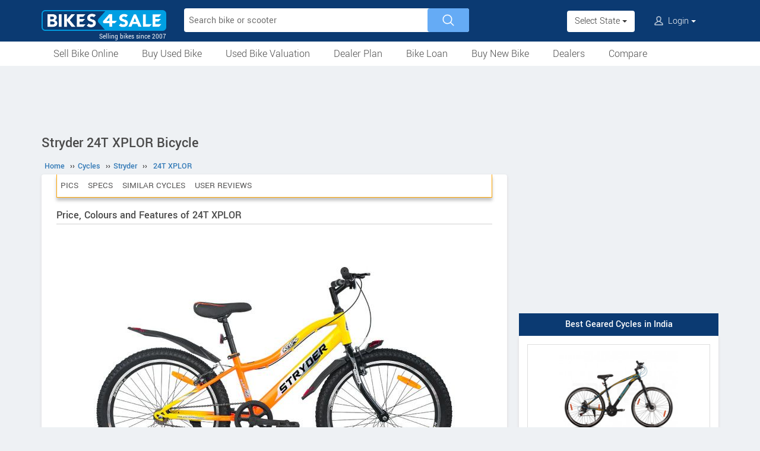

--- FILE ---
content_type: text/html; charset=UTF-8
request_url: https://www.bikes4sale.in/cycles/stryder/24t-xplor/
body_size: 8353
content:
<!DOCTYPE html>
<html lang="en" itemscope itemtype="https://schema.org/WebPage">
<head>
<meta charset="utf-8">
<link rel="shortcut icon" href="/favicon-192x192.png">
<meta name="viewport" content="width=device-width, initial-scale=1">
<link rel="manifest" href="/manifest.json">
<link rel="icon" type="image/png" sizes="192x192" href="/favicon-192x192.png">
<link rel="apple-touch-icon" sizes="57x57" href="/apple-icon-57x57.png">
<link rel="apple-touch-icon" sizes="60x60" href="/apple-icon-60x60.png">
<link rel="apple-touch-icon" sizes="72x72" href="/apple-icon-72x72.png">
<link rel="apple-touch-icon" sizes="76x76" href="/apple-icon-76x76.png">
<link rel="apple-touch-icon" sizes="114x114" href="/apple-icon-114x114.png">
<link rel="apple-touch-icon" sizes="120x120" href="/apple-icon-120x120.png">
<link rel="apple-touch-icon" sizes="144x144" href="/apple-icon-144x144.png">
<link rel="apple-touch-icon" sizes="152x152" href="/apple-icon-152x152.png">
<link rel="apple-touch-icon" sizes="180x180" href="/apple-icon-180x180.png">
<link rel="apple-touch-icon" sizes="192x192" href="/favicon-192x192.png">
<meta name="apple-mobile-web-app-capable" content="yes">
<meta name="apple-mobile-web-app-status-bar-style" content="black-translucent">
<meta name="apple-mobile-web-app-title" content="Bikes4Sale">
<meta name="application-name" content="Bikes4Sale">
<meta name="mobile-web-app-capable" content="yes">
<meta name="msapplication-TileColor" content="#0B3A72">
<meta name="msapplication-TileImage" content="/ms-icon-144x144.png">
<meta name="theme-color" content="#0B3A72">
<title>Stryder 24T XPLOR Bicycle price, colours, pictures, specs and reviews - Bikes4Sale</title>
<meta property="og:title" itemprop="name" content="Stryder 24T XPLOR Bicycle price, colours, pictures, specs and reviews" />
<meta property="og:site_name" content="Bikes4Sale" />
<meta name="description" property="og:description" itemprop="description" content="Price, specs, features, colours, pictures, user reviews and all details of Stryder 24T XPLOR Bicycle. Compare with similar models" />
<meta name="keywords" content="Stryder 24T XPLOR" />
<link rel="canonical" href="https://www.bikes4sale.in/cycles/stryder/24t-xplor/" />
<meta property="og:url" content="https://www.bikes4sale.in/cycles/stryder/24t-xplor/" />
<meta property="og:image" content="https://www.bikes4sale.in/pictures/default/stryder-24t-xplor/stryder-24t-xplor-640.jpg" />
<link rel="stylesheet" type="text/css" href="/scripts/assets/bootstrap/3.3.7/css/bootstrap.min.css" />
<link rel="stylesheet" type="text/css" href="/style/t-56.css" />
<script type="text/javascript" src="/scripts/jquery-3.1.1.min.js"></script>
<script type="text/javascript" src="/scripts/b4s-v6.4.js"></script>
<script type="text/javascript" src="/scripts/4s-common-v6.4.js"></script>
<script type="text/javascript" src="/scripts/assets/bootstrap/3.3.7/js/bootstrap.min.js"></script>
<script type="text/javascript">
var g_sess_state = "";
</script>
<script async src="https://www.googletagmanager.com/gtag/js?id=G-YGBL2D2TM5"></script>
<script>
window.dataLayer=window.dataLayer || [];
function gtag(){dataLayer.push(arguments);}
gtag('js',new Date());
gtag('config','G-YGBL2D2TM5');
gtag('config','AW-1055345410');
</script>
<script>
!function(f,b,e,v,n,t,s)
{if(f.fbq)return;n=f.fbq=function(){n.callMethod?
n.callMethod.apply(n,arguments):n.queue.push(arguments)};
if(!f._fbq)f._fbq=n;n.push=n;n.loaded=!0;n.version='2.0';
n.queue=[];t=b.createElement(e);t.async=!0;
t.src=v;s=b.getElementsByTagName(e)[0];
s.parentNode.insertBefore(t,s)}(window,document,'script','https://connect.facebook.net/en_US/fbevents.js');
fbq('init','439957339057262');
fbq('track','PageView');
</script>
<noscript><img height="1" width="1" style="display:none" src="https://www.facebook.com/tr?id=439957339057262&ev=PageView&noscript=1" /></noscript>
</head>
<body>
<header>
<nav class="navbar navbar-default">
<div class="container">
<div class="navbar-header">
<div type="button" class="navbar-toggle collapsed" data-toggle="collapse" data-target="#bs-example-navbar-collapse-1" aria-expanded="false">
<img src="/style/images/icon-humberger-white.png" width="25" class="onshrink" alt="menu" />
<img src="/style/images/icon-humberger-white.png" width="25" class="normal" alt="menu" />
</div>
<a class="navbar-brand animated" href="/"><img src="/style/images/bikes4sale-420.png" alt="Bikes4Sale" /><span>Selling bikes since 2007</span></a>
<div class="state-login-mbl-grp">

<div class="for-mbl mbl-stateview">
<div class="dropdown">
<button class="btn dropdown-toggle" type="button" data-toggle="dropdown"><img src="/style/images/icon-location.png" alt="Select Location" />Select State <span class="caret"></span></button>
<ul class="dropdown-menu setStateMenu"></ul>
</div>
</div>
<div class="for-mbl mbl-loginview">
<div class="dropdown">

<button class="btn dropdown-toggle" type="button" data-toggle="dropdown"><img src="/style/images/icon-user.png" alt="Login" /> Login <span class="caret"></span></button>
<ul class="dropdown-menu">
<li><a href="/s.php">Login</a></li>
<li><a href="/signup.php">Sign Up</a></li>
</ul>
</div>
</div>
</div>
</div>
<div class="collapse navbar-collapse" id="bs-example-navbar-collapse-1">

<form class="navbar-form navbar-left for-pc" action="/search.php" method="get" id="autoSrchForm">
<div class="searchbar" id="srchBox">
<input type="text" class="srchBox-input" name="q" placeholder="Search bike or scooter" autocomplete="off" maxlength="100" />
<input type="submit" class="srchBtn" value="" />
</div>
<div id="optBox" style="display:none;"></div>
</form>
<ul class="nav navbar-nav mbl-accnt">
<li class="state for-pc"><div class="dropdown"><button class="btn dropdown-toggle" type="button" data-toggle="dropdown">Select State <span class="caret"></span></button><ul class="dropdown-menu setStateMenu"></ul></div></li><li class="user for-pc">
<div class="dropdown">

<button class="btn dropdown-toggle" type="button" data-toggle="dropdown"><img src="/style/images/icon-user.png" alt="Login" /> Login <span class="caret"></span></button>
<ul class="dropdown-menu">
<li><a href="/s.php">Login</a></li>
<li><a href="/signup.php">Sign Up</a></li>
</ul>
</div>
</li>
</ul>
<ul class="for-mbl mbl-list">
<div class="panel-group" id="accordion" role="tablist" aria-multiselectable="true">
<div class="panel panel-default"><a href="/used/sell/"><p>Sell Bike Online</p></a></div>
<div class="panel panel-default">
<div class="panel-heading" role="tab" id="heading6"><div class="panel-title"><a class="collapsed" data-toggle="collapse" data-parent="#accordion" href="#collapse6" aria-expanded="true" aria-controls="collapse6"><p>Buy Used Bike</p></a></div></div>
<div id="collapse6" class="panel-collapse collapse" role="tabpanel" aria-labelledby="heading6"><div class="panel-body"><ul>
<li><a href="/used/buy/"><p>All Used Bikes</p></a></li>
<li><a href="/used/superbikes.php"><p>Superbikes & Imported Bikes</p></a></li>
<li><a href="/used/repossessed.php"><p>Auction Bikes</p></a></li>
<li><a href="/used/buy/bicycle/"><p>Used Cycles</p></a></li>
</ul></div></div>
</div>
<div class="panel panel-default"><a href="/bike-prices.php"><p>Used Bike Valuation</p></a></div>
<div class="panel panel-default"><a href="/dealer-plan.php"><p>Used Bike Dealer Plan</p></a></div>
<div class="panel panel-default">
<div class="panel-heading" role="tab" id="heading7"><div class="panel-title"><a class="collapsed" data-toggle="collapse" data-parent="#accordion" href="#collapse7" aria-expanded="true" aria-controls="collapse7"><p>Bike Loan</p></a></div></div>
<div id="collapse7" class="panel-collapse collapse" role="tabpanel" aria-labelledby="heading7"><div class="panel-body"><ul>
<li><a href="/loan/?i=u"><p>Loan for Buying Used Bikes</p></a></li>
<li><a href="/loan/?i=n"><p>Loan for Buying New Bikes</p></a></li>
<li><a href="/loan/loan-against-two-wheeler.php"><p>Loan Against Bikes</p></a></li>
<li><a href="/emi-calculator.php"><p>EMI Calculator</p></a></li>
</ul></div></div>
</div>
<div class="panel panel-default">
<div class="panel-heading" role="tab" id="headingOne"><div class="panel-title"><a class="collapsed" data-toggle="collapse" data-parent="#accordion" href="#collapseOne" aria-expanded="true" aria-controls="collapseOne"><p>Buy New Bike</p></a></div></div>
<div id="collapseOne" class="panel-collapse collapse" role="tabpanel" aria-labelledby="headingOne"><div class="panel-body"><ul>
<li><a href="/new/motorcycles/"><p>Motorcycles</p></a></li>
<li><a href="/new/scooters/"><p>Scooters</p></a></li>
<li><a href="/new/atv/"><p>ATV</p></a></li>
<li><a href="/new/mopeds/"><p>Mopeds</p></a></li>
<li><a href="/new/electric/"><p>Electric</p></a></li>
</ul></div></div>
</div>
<div class="panel panel-default">
<div class="panel-heading" role="tab" id="headingTwo"><div class="panel-title"><a class="collapsed" data-toggle="collapse" data-parent="#accordion" href="#collapseTwo" aria-expanded="false" aria-controls="collapseTwo"><p>Dealers</p></a></div></div>
<div id="collapseTwo" class="panel-collapse collapse" role="tabpanel" aria-labelledby="headingTwo"><div class="panel-body"><ul>
<li><a href="/new-bike-showrooms/"><p>New Bike Dealers</p></a></li>
<li><a href="/used/dealers/"><p>Used Bike Dealers</p></a></li>
<li><a href="/rent-bike/"><p>Rent a Bike</p></a></li>
</ul></div></div>
</div>
<div class="panel panel-default"><a href="/compare/"><p>Compare</p></a></div>
<div class="panel panel-default"><a href="/tips-and-advices.php"><p>Tips</p></a></div>
</div>
</ul>
</div>
</div>
<div class="for-mbl mobile-header2">
<div class="container">
</div>
<div>
<div class="mbl-navline3">
<div class="container">
<div class="sml-nav-box"><a href="/used/sell/">Sell Bike</a></div>
<div class="sml-nav-box"><a href="/used/buy/">Buy Used Bike</a></div>
<div class="sml-nav-box"><a href="/bike-prices.php">Valuation</a></div>
<div class="sml-nav-box"><a href="/dealer-plan.php">Dealer Plan</a></div>
<div class="sml-nav-box"><a href="/new/">New Bikes</a></div>
<div class="sml-nav-box"><a href="/loan/">Loan</a></div>
</div>
</div>
</div>
</div>
</nav>
<div id="nav-line2">
<div class="container">
<div class="for-pc">
<nav class="nav">
<ul>
<li><a href="/used/sell/">Sell Bike Online</a></li>
<li>
<a href="/used/buy/">Buy Used Bike</a>
<ul class="nav-jusified submenu-4 center">
<li><a href="/used/buy/">All Used Bikes</a></li>
<li><a href="/used/superbikes.php">Superbikes</a></li>
<li><a href="/used/repossessed.php">Auction Bikes</a></li>
<li><a href="/used/buy/bicycle/">Used Cycles</a></li>
</ul>
</li>
<li><a href="/bike-prices.php">Used Bike Valuation</a></li>
<li><a href="/dealer-plan.php">Dealer Plan</a></li>
<li>
<a href="/loan/">Bike Loan</a>
<ul class="nav-jusified submenu-4 center">
<li><a href="/loan/?i=u">For Used Bike</a></li>
<li><a href="/loan/?i=n">For New Bike</a></li>
<li><a href="/loan/loan-against-two-wheeler.php">Loan Against Bike</a></li>
<li><a href="/emi-calculator.php">EMI Calculator</a></li>
</ul>
</li>
<li>
<a href="/new/">Buy New Bike</a>
<ul class="nav-jusified submenu-5 center">
<li><a href="/new/motorcycles/">Motorcycles </a></li>
<li><a href="/new/scooters/">Scooters</a></li>
<li><a href="/new/atv/">ATV</a></li>
<li><a href="/new/mopeds/">Mopeds</a></li>
<li><a href="/new/electric/">Electric</a></li>
</ul>
</li>
<li>
<a href="/dealers.php">Dealers</a>
<ul class="nav-jusified submenu-3 center">
<li><a href="/new-bike-showrooms/">New Bike Dealers</a></li>
<li><a href="/used/dealers/">Used Bike Dealers</a></li>
<li><a href="/rent-bike/">Rent a Bike</a></li>
</ul>
</li>
<li><a href="/compare/">Compare</a></li>
</ul>
</nav>
</div>
</div>
</div>
</header>

<script type="text/javascript">
initLocMenu();
</script>

<div id="bigb">
<center>
<script async src="https://pagead2.googlesyndication.com/pagead/js/adsbygoogle.js?client=ca-pub-2379055516974469" crossorigin="anonymous"></script>
<!-- B4S-970x90-1 -->
<ins class="adsbygoogle"
style="display:inline-block;width:970px;height:90px"
data-ad-client="ca-pub-2379055516974469"
data-ad-slot="5706507593"></ins>
<script>
(adsbygoogle = window.adsbygoogle || []).push({});
</script>
</center>
</div>
<a href="#" id="back-to-top"></a>

<div id="page" class="container">

      <div id="secondCol">
        <h1>Stryder 24T XPLOR Bicycle</h1>
        
  <ul itemscope itemtype="https://schema.org/BreadcrumbList" class="schBreadList">
      <li itemprop="itemListElement" itemscope itemtype="https://schema.org/ListItem">
        <a itemprop="item" href="https://www.bikes4sale.in/"><span itemprop="name">Home</span></a>
        <meta itemprop="position" content="1" /> &#8250;&#8250;
      </li>
      <li itemprop="itemListElement" itemscope itemtype="https://schema.org/ListItem">
        <a itemprop="item" href="https://www.bikes4sale.in/cycles/"><span itemprop="name">Cycles</span></a>
        <meta itemprop="position" content="2" /> &#8250;&#8250;
      </li>
      <li itemprop="itemListElement" itemscope itemtype="https://schema.org/ListItem">
        <a itemprop="item" href="https://www.bikes4sale.in/cycles/stryder/"><span itemprop="name">Stryder</span></a>
        <meta itemprop="position" content="3" /> &#8250;&#8250;
      </li>
      <li itemprop="itemListElement" itemscope itemtype="https://schema.org/ListItem">
        <a itemprop="item" href="https://www.bikes4sale.in/cycles/stryder/24t-xplor/"><span itemprop="name">24T XPLOR</span></a>
        <meta itemprop="position" content="4" />
      </li>
  </ul>
  
        <div class="content specCont specOview withSchBread" itemscope itemtype="https://schema.org/Product">
          <meta itemprop="name" content="Stryder 24T XPLOR" />
          <meta itemprop="sku" content="3000050457" />
          <div itemprop="brand" itemscope itemtype="https://schema.org/Brand">
            <meta itemprop="name" content="Stryder">
            <meta itemprop="url" content="https://www.bikes4sale.in/cycles/stryder/">
          </div>
          <div itemprop="manufacturer" itemscope itemtype="https://schema.org/Organization">
            <meta itemprop="name" content="Stryder">
          </div>
          <meta itemprop="model" content="24T XPLOR" />
          <meta itemprop="color" content="Black" /><meta itemprop="color" content="Orange/Yellow" /><meta itemprop="color" content="Pink" />
          <nav id="getFixed" class="specMenu">
            <ul class="specMenuList"><li><a href="#gallery">Pics</a></li><li><a href="#specifications">Specs</a></li><li><a href="#rivals">Similar Cycles</a></li><li><a href="#userComments">User Reviews</a></li>
            </ul>
          </nav>

          <script type="text/javascript">
          $(document).ready(function() {
          $(window).scroll(function() {
          $("#getFixed").css({
          "top": "-6px",
          "height": "39px",
          "width": $(".descBox").width()+"px",
          "margin-top": $(this).scrollTop() > 340 ? "6px" : "",
          "margin-bottom": $(this).scrollTop() > 340 ? "26px" : "",
          "position": $(this).scrollTop() > 340 ? "fixed" : "",
          "z-index": $(this).scrollTop() > 340 ? "1000" : "",
          "background-color": "#ffffff"
          });
          });
          $(".specMenu").find("a").click(function(e){
          var href = $(this).attr("href");
          var offsetTop = href === "#" ? 0 : $(href).offset().top - $(".specMenu").outerHeight() - 20;
          $("html, body").stop().animate({
          scrollTop: offsetTop
          }, 500);
          e.preventDefault();
          });
          });
          $(".specMenuList li").click(function(){
          $(".specMenuList li.active").removeClass("active");
          $(this).addClass("active");
          location.href=$(".specMenu li.active a").attr("href");
          });
          </script>

          <h2>Price, Colours and Features of 24T XPLOR</h2>
          <div class="descBox itemBox">
            <div class="desc itemOverview">
              <div class="itemLogo"><img src="/pictures/default/stryder-24t-xplor/stryder-24t-xplor-640.jpg" alt="Stryder 24T XPLOR" title="Stryder 24T XPLOR" itemprop="image" /></div><p class="meta">
              </p>
              <p class="noTxt" itemprop="description"></p>
              <div class="krt-clearboth"> </div>
              <div class="mdlsRateBox"><script type="text/javascript" src="/scripts/rating-v1.1.js"></script>
  <div id="ratingBox"><div class="rateHead">Rate Stryder 24T XPLOR:</div>
    <div _id="/cycles/stryder/24t-xplor/" class="ratings"><div class="ratings_stars ratings_vote"  _rating="1" title="Poor"></div><div class="ratings_stars ratings_vote"  _rating="2" title="Fair"></div><div class="ratings_stars ratings_vote"  _rating="3" title="Good"></div><div class="ratings_stars ratings_vote"  _rating="4" title="Very Good"></div><div class="ratings_stars "  _rating="5" title="Excellent"></div><div class="total_votes" itemprop="aggregateRating" itemscope itemtype="https://schema.org/AggregateRating"><span class="ratingValue"><span class="bold" itemprop="ratingValue">4.0</span>/5</span><span class="ratingCount"> (<span itemprop="ratingCount">5</span> votes)</span><span class="ratingThanks"></span></div>
    </div><!--ratings-->
  </div><!--ratingBox-->
  
                <div class="mdlsUserRev">
                  <a href="#commentsTmpDiv">Write a Review</a>
                </div>
              </div>
              
            </div>
          </div><center>
  <script async src="https://pagead2.googlesyndication.com/pagead/js/adsbygoogle.js?client=ca-pub-2379055516974469" crossorigin="anonymous"></script>
  <!-- B4S-336x280-1 -->
  <ins class="adsbygoogle"
  style="display:block;height:336px"
  data-ad-client="ca-pub-2379055516974469"
  data-ad-slot="8320573337"></ins>
  <script>
  (adsbygoogle = window.adsbygoogle || []).push({});
  </script>
  </center>
          <div class="descBox" id="price">
            <div class="head">Stryder 24T XPLOR Price <span class="milLnk"></span></div>
            <div class="desc splBox"><p><b itemprop="offers" itemscope itemtype="https://schema.org/AggregateOffer">
                          <link itemprop="url" href="https://www.bikes4sale.in/cycles/stryder/24t-xplor/" />
                          <meta itemprop="offerCount" content="1" />
                          <span itemprop="priceCurrency" content="INR">Rs.</span>
                          <span itemprop="lowPrice" content="9150">9,150</span>
                          <span itemprop="highPrice" content="9150"></span></b></p>
            </div>
          </div>
              <div class="descBox" id="gallery">
                <div class="head">Picture Gallery</div>
                <div class="krtGalry">
                  <div class="imgBox im1 imBig" _nim="im2"><img src="/pictures/default/stryder-24t-xplor/stryder-24t-xplor-pic-5.jpg" alt="Stryder 24T XPLOR Pink" itemprop="image" /><div><b>Pink</b></div></div>
                  <div class="imgBox im2" _nim="im3"><img src="/pictures/default/stryder-24t-xplor/stryder-24t-xplor-pic-4.jpg" alt="Stryder 24T XPLOR Black" itemprop="image" /><div><b>Black</b></div></div>
                  <div class="imgBox im3" _nim="im4"><img src="/pictures/default/stryder-24t-xplor/stryder-24t-xplor-pic-3.jpg" alt="Stryder 24T XPLOR Orange/Yellow" itemprop="image" /><div><b>Orange/Yellow</b></div></div>
                  <div class="imgBox im4" _nim="im5"><img src="/pictures/default/stryder-24t-xplor/stryder-24t-xplor-pic-2.jpg" alt="Stryder 24T XPLOR" itemprop="image" /><div></div></div>
                  <div class="imgBox im5" _nim="im1"><img src="/pictures/default/stryder-24t-xplor/stryder-24t-xplor-pic-1.jpg" alt="Stryder 24T XPLOR" itemprop="image" /><div></div></div>
                </div>
                <div class="clearboth krt-center"> </div>
              </div>
              
            <section id="cs-sec">
              <div class="descBox" id="rivals">
                <div class="head">Similar Bicycles</div>
                <div class="cs-list-box"><div class="owl-carousel owl-theme slider-style1 mobile-width-resp">
          <div class="item cs-box">
          <div class="img-box">
          <a href="/cycles/mach-city/ibike/"><img src="/pictures/default/mach-city-ibike/mach-city-ibike-100x75.jpg" alt="Mach City iBike" /></a>
          </div>
          <span class="item-name">Mach City</span>
          <span class="price"><a href="/cycles/mach-city/ibike/">iBike</a></span>
          </div>
          <div class="item cs-box">
          <div class="img-box">
          <a href="/cycles/leader/hybrid-city/"><img src="/pictures/default/leader-hybrid-city/leader-hybrid-city-100x75.jpg" alt="Leader Hybrid City" /></a>
          </div>
          <span class="item-name">Leader</span>
          <span class="price"><a href="/cycles/leader/hybrid-city/">Hybrid City</a></span>
          </div>
          <div class="item cs-box">
          <div class="img-box">
          <a href="/cycles/la-sovereign/morgan-zoom-650b/"><img src="/pictures/default/la-sovereign-morgan-zoom-650b/la-sovereign-morgan-zoom-650b-100x75.jpg" alt="LA Sovereign Morgan Zoom 650B" /></a>
          </div>
          <span class="item-name">LA Sovereign</span>
          <span class="price"><a href="/cycles/la-sovereign/morgan-zoom-650b/">Morgan Zoom 650B</a></span>
          </div>
          <div class="item cs-box">
          <div class="img-box">
          <a href="/cycles/keysto/jiyo/"><img src="/pictures/default/keysto-jiyo/keysto-jiyo-100x75.jpg" alt="Keysto Jiyo" /></a>
          </div>
          <span class="item-name">Keysto</span>
          <span class="price"><a href="/cycles/keysto/jiyo/">Jiyo</a></span>
          </div>
          <div class="item cs-box">
          <div class="img-box">
          <a href="/cycles/hippo/ri-481-ace/"><img src="/pictures/default/hippo-ri-481-ace/hippo-ri-481-ace-100x75.jpg" alt="Hippo RI-481 Ace" /></a>
          </div>
          <span class="item-name">Hippo</span>
          <span class="price"><a href="/cycles/hippo/ri-481-ace/">RI-481 Ace</a></span>
          </div>
          <div class="item cs-box">
          <div class="img-box">
          <a href="/cycles/hero-cycles/slingshot-plus/"><img src="/pictures/default/hero-cycles-slingshot-plus/hero-cycles-slingshot-plus-100x75.jpg" alt="Hero Cycles Slingshot Plus" /></a>
          </div>
          <span class="item-name">Hero Cycles</span>
          <span class="price"><a href="/cycles/hero-cycles/slingshot-plus/">Slingshot Plus</a></span>
          </div></div></div>
              </div>
            </section>
            
          <div class="descBox">
            <div class="head">Colours</div>
            <div class="desc splBox"><p>Black<br />
Orange/Yellow<br />
Pink</p></div>
          </div>
          <div class="descBox" id="specifications">
            <div class="head">Technical Specifications</div>
            <table class="table specNewTbl">
              <tr itemprop="additionalProperty" itemscope itemtype="https://schema.org/PropertyValue"><td itemprop="name">Vehicle Type</td><td itemprop="value">Bicycle</td></tr><tr itemprop="additionalProperty" itemscope itemtype="https://schema.org/PropertyValue"><td itemprop="name">Stem</td><td itemprop="value">Oversize</td></tr><tr itemprop="additionalProperty" itemscope itemtype="https://schema.org/PropertyValue"><td itemprop="name">Handlebar</td><td itemprop="value">Steel MTB</td></tr><tr itemprop="additionalProperty" itemscope itemtype="https://schema.org/PropertyValue"><td itemprop="name">Fork</td><td itemprop="value">Threaded Rigid</td></tr><tr><td>Crankset</td><td>Cottered Chain wheel set with guard</td></tr><tr><td>Pedals</td><td>Plastic Body reflectorized</td></tr><tr><td>Saddle</td><td>PU Padded with Quick Release</td></tr><tr><td>Headset</td><td>Threaded Oversize Headset , ED Black</td></tr><tr><td>Hub : Front</td><td>Steel</td></tr><tr><td>Hub : Rear</td><td>Steel</td></tr><tr><td>Bottom Bracket</td><td>Cottered BB Axle</td></tr>
            </table>
              <table class="table specNewTbl"><tr><th colspan="2">Brakes</th></tr><tr itemprop="additionalProperty" itemscope itemtype="https://schema.org/PropertyValue"><td itemprop="name">Front Brake</td><td itemprop="value">V-Brake</td></tr><tr itemprop="additionalProperty" itemscope itemtype="https://schema.org/PropertyValue"><td itemprop="name">Rear Brake</td><td itemprop="value">V-Brake</td></tr><tr><td>Brake Lever</td><td>Half Alloy lever</td></tr>
              </table>
              <table class="table specNewTbl"><tr><th colspan="2">Chassis and Suspension</th></tr><tr itemprop="additionalProperty" itemscope itemtype="https://schema.org/PropertyValue"><td itemprop="name">Frame</td><td itemprop="value">20x12 MIG Welded steel</td></tr>
              </table>
              <table class="table specNewTbl"><tr><th colspan="2">Tyres</th></tr><tr itemprop="additionalProperty" itemscope itemtype="https://schema.org/PropertyValue"><td itemprop="name">Wheels / Rim</td><td itemprop="value">Double wall Al Alloy Rim</td></tr><tr><td>Front Tyre</td><td>24x2.35 Nylon Tyre</td></tr><tr><td>Rear Tyre</td><td>24x2.35 Nylon Tyre</td></tr>
              </table>
              <table class="table specNewTbl">
                <tr><th>Accessories</th></tr>
                <tr><td class="txtPic">Plastic Fender</td></tr>
              </table>
              <table class="table specNewTbl">
                <tr><th>Additional Details</th></tr>
                <tr><td class="txtPic">Freewheel - 18 Teeth Full Balls</td></tr>
              </table>
          </div>
      <div id="userComments" class="commentsTmpDiv">
      </div>
    <div id="commentsTmpDiv" class="commentsTmpDiv">
      <form name="commAddForm" class="commAddForm" method="post" action="/comments-add.php">
        <div class="head">Tell us why you love or hate 24T XPLOR</div>
        <input type="hidden" name="comm_page" value="/cycles/stryder/24t-xplor/" />
        <input type="hidden" name="user_iid" value="3652" />
        <input type="hidden" name="comm_user_mail" id="comm_user_mail" value="guest@bikes4sale.in" />
        Name :<br><input type="text" name="comm_user_name" id="comm_user_name" class="comm_user_name" autocomplete="name" maxlength="60" /><br>Review :<br>
        <textarea name="comm_comments" id="comm_comments" class="comm_comments" maxlength="4000"></textarea><br>
        <div class="captche-box">
        <div id="captchaTD" class="captchaTD ">3652</div>
        <div class="captche-field "><span class="glyphicon glyphicon-arrow-right"></span><input type="tel" autocomplete="off" name="comm_answer" id="comm_answer" class="comm_answer"  placeholder="Enter the nos here" /></div>
        <div class="btnBoxx"><input class="clsBtn" type="submit" name="Submit" value="Submit Review" onclick="return checkCommTmpForm();" /></div>
        </div>
      </form>
    </div><br /><br />
        </div><!--End of content-->
      </div><!--End of secondCol--><div id="thirdCol">
<center>
<script async src="https://pagead2.googlesyndication.com/pagead/js/adsbygoogle.js?client=ca-pub-2379055516974469" crossorigin="anonymous"></script>
<!-- B4S-300x600 -->
<ins class="adsbygoogle"
style="display:block"
data-ad-client="ca-pub-2379055516974469"
data-ad-slot="8614129192"
data-ad-format="auto"
data-full-width-responsive="true"></ins>
<script>
(adsbygoogle = window.adsbygoogle || []).push({});
</script>
</center>
<div style="height:20px;"><!--gap--></div><center>
<div class="side-box">
<div class="head">Best Geared Cycles in India</div>
<div class="content side-box-slideshows">
<a href="/cycles/leader/hybrid-city/"><img src="/pictures/default/leader-hybrid-city/leader-hybrid-city-228.jpg" alt="Leader Hybrid City" /><span>Leader Hybrid City</span></a>
<a href="/cycles/geekay/billion/"><img src="/pictures/default/geekay-billion/geekay-billion-228.jpg" alt="Geekay Billion" /><span>Geekay Billion</span></a>
<a href="/cycles/la-sovereign/morgan-zoom-650b/"><img src="/pictures/default/la-sovereign-morgan-zoom-650b/la-sovereign-morgan-zoom-650b-228.jpg" alt="LA Sovereign Morgan Zoom 650B" /><span>LA Sovereign Morgan Zoom 650B</span></a>
</div>
</div>
</center>
<div style="height:20px;"><!--gap--></div><center>
<div class="side-box">
<div class="head">Foldable Cycles</div>
<div class="content side-tabs-pics">
<a href="/cycles/emotorad/doodle-pro/"><img src="/pictures/default/emotorad-doodle-pro/emotorad-doodle-pro-228.jpg" alt="EMotorad Doodle Pro" /><span>EMotorad Doodle Pro</span></a>
<a href="/cycles/caya/explore/"><img src="/pictures/default/caya-explore/caya-explore-228.jpg" alt="Caya Explore" /><span>Caya Explore</span></a>
<a href="/cycles/autonix/easy/"><img src="/pictures/default/autonix-easy/autonix-easy-228.jpg" alt="Autonix Easy" /><span>Autonix Easy</span></a>
<a href="/cycles/acer/electrus-pro/"><img src="/pictures/default/acer-electrus-pro/acer-electrus-pro-228.jpg" alt="Acer Electrus Pro" /><span>Acer Electrus Pro</span></a>
</div>
</div>
</center>
<div style="height:20px;"><!--gap--></div><center>
<script async src="https://pagead2.googlesyndication.com/pagead/js/adsbygoogle.js?client=ca-pub-2379055516974469" crossorigin="anonymous"></script>
<!-- B4S-336x280-2 -->
<ins class="adsbygoogle"
style="display:block"
data-ad-client="ca-pub-2379055516974469"
data-ad-slot="6546527995"
data-ad-format="auto"
data-full-width-responsive="true"></ins>
<script>
(adsbygoogle = window.adsbygoogle || []).push({});
</script>
</center>
<div style="height:20px;"><!--gap--></div><center>
<div class="side-box">
<div class="head">New Electric Cycles in India</div>
<div class="content side-tabs-pics">
<a href="/cycles/motovolt/hum/"><img src="/pictures/default/motovolt-hum/motovolt-hum-228.jpg" alt="Motovolt Hum" /><span>Motovolt Hum</span></a>
<a href="/cycles/montra/hypno-plus/"><img src="/pictures/default/montra-hypno-plus/montra-hypno-plus-228.jpg" alt="Montra Hypno Plus" /><span>Montra Hypno Plus</span></a>
<a href="/cycles/hornback/unibyk/"><img src="/pictures/default/hornback-unibyk/hornback-unibyk-228.jpg" alt="Hornback UNIBYK" /><span>Hornback UNIBYK</span></a>
<a href="/cycles/essel-energy/get-max/"><img src="/pictures/default/essel-energy-get-max/essel-energy-get-max-228.jpg" alt="Essel Energy Get Max" /><span>Essel Energy Get Max</span></a>
</div>
</div>
</center>
<div style="height:20px;"><!--gap--></div><center>
<div class="side-box" id="sideBoxPics2Box">
<div class="head"><a href="/new/electric/">New Electric Bikes & Scooters</a></div>
<div class="content side-tabs-pics">
<a href="/details/ampere/magnus/magnus-g-max/"><img src="/pictures/default/ampere-magnus-g-max/ampere-magnus-g-max-228.jpg" alt="Ampere Magnus G Max" /><span>Ampere Magnus G Max</span></a>
<a href="/details/bajaj/chetak/chetak-c2501/"><img src="/pictures/default/bajaj-chetak-c2501/bajaj-chetak-c2501-228.jpg" alt="Bajaj Chetak C2501" /><span>Bajaj Chetak C2501</span></a>
<a href="/details/yobykes/yo-smart/yo-smart/"><img src="/pictures/default/yobykes-yo-smart/yobykes-yo-smart-228.jpg" alt="YObykes Yo Smart" /><span>YObykes Yo Smart</span></a>
<a href="/details/zelio/logix/logix-2026/"><img src="/pictures/default/zelio-logix-2026/zelio-logix-2026-228.jpg" alt="Zelio Logix 2026" /><span>Zelio Logix 2026</span></a>
<a href="/details/suzuki/e-access/e-access/"><img src="/pictures/default/suzuki-e-access/suzuki-e-access-228.jpg" alt="Suzuki e-Access" /><span>Suzuki e-Access</span></a>
<a href="/details/simple-energy/one/one-gen-2-4-5kwh/"><img src="/pictures/default/simple-energy-one-gen-2-4-5kwh/simple-energy-one-gen-2-4-5kwh-228.jpg" alt="Simple Energy One Gen 2 4.5kWh" /><span>Simple Energy One Gen 2 4.5kWh</span></a>
</div>
</div>
</center>
<div style="height:20px;"><!--gap--></div><center>
<div class="side-box" id="side-box-Price">
<div class="content">
<a href="/bike-prices.php"><div class="head">Bikes4Sale Price Guide : Used Bike Valuation Tool</div></a>
<p><strong>Know the market value of your used bike</strong></p>
<div id="priceWidget">
<select id="priceWid_comp" onchange="setM('#priceWid_comp','#priceWid_modl','#priceWid_vern','#priceWid_year',null); priceWid_removeOth();"><option value="">Select Brand</option></select>
<select id="priceWid_modl" onchange="setV('#priceWid_comp','#priceWid_modl','#priceWid_vern','#priceWid_year',null); priceWid_removeOth();"><option value="">Select Model</option></select>
<select id="priceWid_vern" onchange="setVer('#priceWid_comp','#priceWid_modl','#priceWid_vern','#priceWid_year');" class="krt-hide"><option value="">Select Version</option></select>
<select id="priceWid_stat"><option value="">Select State</option></select>
<select id="priceWid_year"><option value="">Select Year</option></select>
<br>KMs Run <input id="priceWid_km" onkeyup="priceWid_showKMsFormat();" maxlength="6" type="tel"><span id="preiceWid_kmDisplayTxt"></span>
<br><br><input class="clsBtn" value="Check Price" onclick="preiceWid_advSrch();" type="button"><br>
</div>
</div>
</div>
</center>
<script type="text/javascript">
priceWid_Init();
</script>

<div style="height:20px;"><!--gap--></div>
<center>
<div class="side-box actBoxSide">
<div class="head"><a href="/used/sell/">Sell Your Old Two-Wheeler</a></div>
<div class="content">
<p>Get the best price for your old bike. Sell your bike at the Largest Used Bike Market.</p>
<div class="preBen">
<div>Why Sell With Bikes4Sale?</div>
<ul>
<li>• Started in 2007 - First bike portal in India.</li>
<li>• More than 8 lakh bikes sold so far.</li>
<li>• Usual time to sell between 1 to 21 days.</li>
<li>• No commission on sale.</li>
<li>• Loan Assistance for Buyers.</li>
</ul>
<p><a href="/used/sell/" class="button">Sell Your Bike Now</a></p>
</div>
</div>
</div>
</center>

<div style="height:20px;"><!--gap--></div>
</div></div><footer>
<center>
<br /><a href="#" class="pwaInstallLink"><img src="/style/images/download-app-gb.png" alt="Install App" title="Install App" /></a>
</center>
<div class="pre-footer"><div class="footCont">
<div class="prefRow">
<div class="prefCol"><ul>
<li class="footer-title">Used Bikes</li>
<li><a href="/used/buy/bikes-in-bangalore/">Bangalore</a> | <a href="/used/buy/bikes-in-hyderabad/">Hyderabad</a></li>
<li><a href="/used/buy/bikes-in-mumbai/">Mumbai</a> | <a href="/used/buy/bikes-in-pune/">Pune</a></li>
<li><a href="/used/buy/bikes-in-chennai/">Chennai</a> | <a href="/used/buy/bikes-in-ernakulam/">Kochi</a></li>
<li><a href="/used/buy/bikes-in-delhi/">Delhi</a> | <a href="/used/buy/bikes-in-lucknow/">Lucknow</a></li>
<li><a href="/used/buy/bikes-in-ahmedabad/">Ahmedabad</a> | <a href="/used/buy/bikes-in-jaipur/">Jaipur</a></li>
<li><a href="/used/buy/bikes-in-kolkata/">Kolkata</a> | <a href="/used/buy/bicycle/">Used Cycles</a></li>
</ul></div>
<div class="prefCol"><ul>
<li class="footer-title">New Bikes</li>
<li><a href="/new/electric/">Electric Two-Wheelers</a></li>
<li><a href="/new/motorcycles/">Motorcycles</a></li>
<li><a href="/new/scooters/">Scooters</a></li>
<li><a href="/new/mopeds/">Mopeds</a></li>
<li><a href="/new/atv/">ATV</a></li>
<li><a href="/custom-motorcycle-builders/">Custom Bikes</a></li>
</ul></div>
<div class="prefCol"><ul>
<li class="footer-title">Services</li>
<li><a href="/loan/">Two-wheeler Finance</a></li>
<li><a href="/bike-prices.php">Bike Valuation</a></li>
<li><a href="/p.php">Bike Selling Plans</a></li>
<li><a href="/featured-listing.php?pid=foot">Featured Listing</a></li>
<li><a href="/dealer-plan.php">Used Bike Dealer Plan</a></li>
<li><a href="/sell-used-bicycles-online.php">Sell Used Cycle</a></li>
</ul></div>
<div class="prefCol"><ul>
<li class="footer-title">About</li>
<li><a href="/about-us.php">About Us</a> | <a href="/used/sell/bike-selling-app.php">Download App</a></li>
<li><a href="/help.php">Help</a> | <a href="/advertise_withus.php">Advertise</a></li>
<li><a href="/contact_us.php">Contact</a> | <a href="/wp/1198/feedbacks/">Feedback</a></li>
<li><a href="/refund-policy.php">Refund Policy</a></li>
<li><a href="/terms.php">T&C</a> | <a href="/privacypolicy.php">Privacy Policy</a></li>
<li><a href="/change-country.php">Change Country</a></li>
</ul></div>
</div>
</div></div>
<div class="post-footer">
<div class="followBox krtPdts"><ul>
<li><a href="https://www.carz4sale.in/" rel="nofollow"><img src="/style/images/carz4sale-420.png" alt="Carz4Sale" title="Carz4Sale" /></a></li>
<li><a href="/"><img src="/style/images/bikes4sale-420.png" alt="Bikes4Sale" title="Bikes4Sale" /></a></li>
</ul></div>
<div class="followBox"><ul>
<li><a href="https://www.facebook.com/Bikes4Sale/" target="_blank"> <img src="/style/images/icon-facebook.png" alt="Facebook" /> </a></li>
<li><a href="https://www.instagram.com/bikes4sale_official/" target="_blank"> <img src="/style/images/icon-instagram.png" alt="Instagram" /> </a></li>
</ul></div>
<div><p class="since">© Bikes4Sale - Selling bikes since 2007</p></div>
</div>
</footer>

<script type="text/javascript" src="/scripts/com-foot-v1.3.js"></script>

<script type="text/javascript" src="/scripts/assets/owl-carousel/2.2.1/owl.carousel.min.js"></script>
<script type="text/javascript">
owlCarousel_Init();
</script>
<script async src="https://pagead2.googlesyndication.com/pagead/js/adsbygoogle.js?client=ca-pub-2379055516974469" crossorigin="anonymous"></script>
</body></html>

--- FILE ---
content_type: text/html; charset=utf-8
request_url: https://www.google.com/recaptcha/api2/aframe
body_size: 185
content:
<!DOCTYPE HTML><html><head><meta http-equiv="content-type" content="text/html; charset=UTF-8"></head><body><script nonce="dIg-K26By5B_hR9XQ7Gy5A">/** Anti-fraud and anti-abuse applications only. See google.com/recaptcha */ try{var clients={'sodar':'https://pagead2.googlesyndication.com/pagead/sodar?'};window.addEventListener("message",function(a){try{if(a.source===window.parent){var b=JSON.parse(a.data);var c=clients[b['id']];if(c){var d=document.createElement('img');d.src=c+b['params']+'&rc='+(localStorage.getItem("rc::a")?sessionStorage.getItem("rc::b"):"");window.document.body.appendChild(d);sessionStorage.setItem("rc::e",parseInt(sessionStorage.getItem("rc::e")||0)+1);localStorage.setItem("rc::h",'1769103657330');}}}catch(b){}});window.parent.postMessage("_grecaptcha_ready", "*");}catch(b){}</script></body></html>